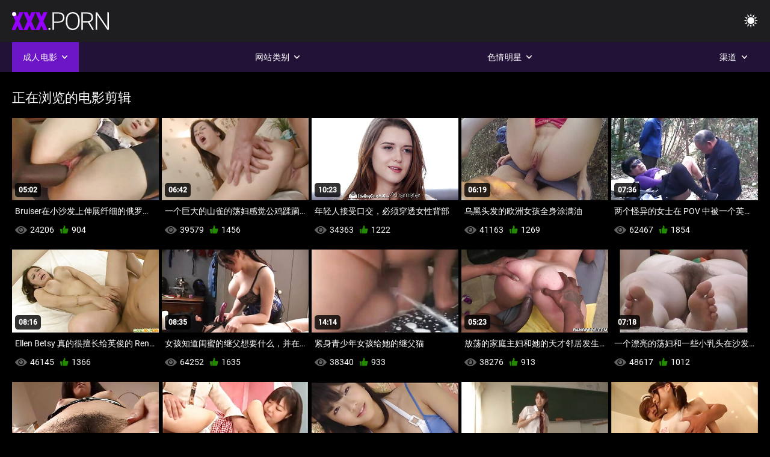

--- FILE ---
content_type: text/html; charset=UTF-8
request_url: https://zh.kostenlosereifefrauen.com/
body_size: 13614
content:
<!DOCTYPE html><html lang="zh"><head>


<title>✪免费成人xxx电影最好的色情火辣性感  </title>
<meta http-equiv="Content-Type" content="text/html; charset=utf-8">
<meta name="description" content="免费高清色情视频-妇女色情！ 最好的色情视频在网络上，新的色情电影添加到我们的网站每天。 ">
<meta name="keywords" content="色情明星,高清色情,高清视频,口交,铁杆,现实,角色扮演,青少年18+,屁股,猫,战利品,大公鸡,手淫,从后面,狗爬式,传教士,反向女牛仔,剃光猫,特写,微小的,小奶,面部,,大家伙,面部暨镜头,床卧室,继妹,黑头发,黑发,金发,猫玩弄,睡觉,修剪猫,三人行,3some,Karly贝克 ">
<meta name="viewport" content="width=device-width, initial-scale=1">
<base target="_blank">

<link rel="icon" type="image/x-icon" href="/favicons/favicon.ico">
<link rel="apple-touch-icon" sizes="32x32" href="/favicons/touch-icon-iphone.png">
<link rel="apple-touch-icon" sizes="76x76" href="/favicons/touch-icon-ipad.png">
<link rel="apple-touch-icon" sizes="120x120" href="/favicons/touch-icon-iphone-retina.png">
<link rel="apple-touch-icon" sizes="152x152" href="/favicons/touch-icon-ipad-retina.png">

<link href="/css/all5.css" rel="stylesheet" type="text/css">
<link href="/css/slick.css" rel="stylesheet" type="text/css">
<link href="/css/select2.css" rel="stylesheet" type="text/css">
<link href="https://zh.kostenlosereifefrauen.com/" rel="canonical">
</head>
<body class="1 box_middle no-touch">

<div class="wrapper">
<header class="pignr">
<div class="container">
<div class="holder">
<div class="column second">
<button type="button" class="hamburger" title="menu">
<span></span>
</button>
<div class="logo">
<a href="/" class="pignr">
<img src="/files/logo.png" width="161" height="30" title="妇女色情 ">
</a>
</div>
</div>

<div class="column second">
<button type="button" class="change_theme js-night-mode" title="menu">
<i class="icon-shine"></i>
</button>


<button type="button" class="mask_search" title="menu">
<i class="icon-search"></i>
</button>
</div>
</div>
<div class="navigation">
<nav>
<div class="item active">
<a href="#" class="onClick pignr videos">
<span>成人电影 </span>
<i class="icon-arrow-down"></i>
</a>
<div class="dropped_sm">
<a href="/top.html" class="pignr item_sort">
<i class="icon-like"></i>
<span>最高评分 </span>
</a>
<a href="/newporn.html" class="pignr item_sort">
<i class="icon-new"></i>
<span>最新消息 </span>
</a>
<a href="/popular.html" class="pignr item_sort">
<i class="icon-view"></i>
<span>最多人浏览 </span>
</a>

</div>
</div>
<div class="item item_second">
<a href="#" class="pignr onClick categories">
<span>网站类别 </span>
<i class="icon-arrow-down"></i>
</a>
<div class="dropped_lg">
<div class="container" id="list_categories_categories_top_menu">
<div class="columns">

<div class="categories_list" id="list_categories_categories_top_menu_items">




<div class="categories_item">
<a href="/category/blowjob/">口交</a>
</div>			
				<div class="categories_item">
<a href="/category/brunette/">浅黑色</a>
</div>			
				<div class="categories_item">
<a href="/category/facial/">面部护理</a>
</div>			
				<div class="categories_item">
<a href="/category/cumshot/">射液</a>
</div>			
				<div class="categories_item">
<a href="/category/handjob/">打手枪</a>
</div>			
				<div class="categories_item">
<a href="/category/hardcore/">铁杆</a>
</div>			
				<div class="categories_item">
<a href="/category/teen/">少年</a>
</div>			
				<div class="categories_item">
<a href="/category/big+ass/">大屁股</a>
</div>			
				<div class="categories_item">
<a href="/category/amateur/">业余选手</a>
</div>			
				<div class="categories_item">
<a href="/category/blonde/">金发女郎</a>
</div>			
				<div class="categories_item">
<a href="/category/small+tits/">小奶子</a>
</div>			
				<div class="categories_item">
<a href="/category/pornstar/">色情明星</a>
</div>			
				<div class="categories_item">
<a href="/category/latina/">拉丁裔</a>
</div>			
				<div class="categories_item">
<a href="/category/big+tits/">大奶</a>
</div>			
				<div class="categories_item">
<a href="/category/doggystyle/">教条主义</a>
</div>			
				<div class="categories_item">
<a href="/category/threesome/">三人行</a>
</div>			
				<div class="categories_item">
<a href="/category/milf/">摩洛伊斯兰解放阵线</a>
</div>			
				<div class="categories_item">
<a href="/category/interracial/">种族间的</a>
</div>			
				<div class="categories_item">
<a href="/category/lesbian/">女同性恋</a>
</div>			
				<div class="categories_item">
<a href="/category/outdoor/">户外活动</a>
</div>			
				

<div class="categories_item">
<a href="/categories.html" class="more">查看所有列表 </a>
</div>
</div>
</div>
</div>
</div>
</div>

<div class="item item_second">
<a href="/category/hd/" class="pignr onClick pornstars">
<span>色情明星 </span>
<i class="icon-arrow-down"></i>
</a>

</div>
<div class="item item_second">
<a href="#" class="pignr onClick channels">
<span>渠道 </span>
<i class="icon-arrow-down"></i>
</a>
<div class="dropped_lg">
<div class="container" id="list_dvds_menu_top_channels">
<div class="columns">

<div class="categories_list" id="list_dvds_menu_top_channels_items">


<div class="categories_item">
<a class="pignr" href="https://zh.filmpornofilm.com/">成熟的老性s</a>
</div>		

<div class="categories_item">
<a class="pignr" href="https://zh.hausfrauenreife.com/">成熟的性爱s</a>
</div>		

<div class="categories_item">
<a class="pignr" href="https://en.pornofilmi.org/">asian xxxs</a>
</div>		

<div class="categories_item">
<a class="pignr" href="https://zh.reifefraukostenlos.com/">老年色情 s</a>
</div>		

<div class="categories_item">
<a class="pignr" href="https://zh.mamiporno.net/">业余色情s</a>
</div>		

<div class="categories_item">
<a class="pignr" href="https://zh.videoamatorialigratuiti.com/">成熟的色情片 s</a>
</div>		

<div class="categories_item">
<a class="pignr" href="https://zh.videovecchietroie.com/">免费色情影片 s</a>
</div>		

<div class="categories_item">
<a class="pignr" href="https://zh.videocasalinghigratis.com/">XXX视频 s</a>
</div>		

<div class="categories_item">
<a class="pignr" href="https://zh.reifehausfrauen.net/">家庭色情 s</a>
</div>		

<div class="categories_item">
<a class="pignr" href="http://zh.pornomatorke.net/">成熟的色情片段s</a>
</div>		




<div class="categories_item">
<a href="/tags.html" class="pignr more">查看所有列表 </a>
</div>
</div>
</div>
</div>
</div>
</div>







</nav>
</div>
 </div></header>

<main>
<section class="columns_thumbs">
<div class="container">
<div class="container">
<div class="headline">
<h1 class="title">正在浏览的电影剪辑 </h1>
 </div><div class="thumbs" id="list_videos_videos_watched_right_now_items">


<div class="item thumb">
<a href="https://zh.kostenlosereifefrauen.com/link.php" title="Bruiser在小沙发上伸展纤细的俄罗斯GF" class="th">
<span class="wrap_image th">
<img src="https://zh.kostenlosereifefrauen.com/media/thumbs/0/v00390.jpg?1642467671" alt="Bruiser在小沙发上伸展纤细的俄罗斯GF" width="400" height="225" style="display: block;">
<span class="time">05:02</span>

</span>
<span class="tools_thumbs">
<span class="title">
Bruiser在小沙发上伸展纤细的俄罗斯GF
</span>
</span>
</a>
<span class="columns">
<span class="col">
<span class="view">
<i class="icon-view"></i>
<span style="color:#FFF;">24206</span>
</span>
<span class="like_view">
<i class="icon-like"></i>
<span style="color:#FFF;">904</span>
</span>
</span>
<span class="col second">
</span>
</span>
</div><div class="item thumb">
<a href="/video/3704/%E4%B8%80%E4%B8%AA%E5%B7%A8%E5%A4%A7%E7%9A%84%E5%B1%B1%E9%9B%80%E7%9A%84%E8%8D%A1%E5%A6%87%E6%84%9F%E8%A7%89%E5%85%AC%E9%B8%A1%E8%B9%82%E8%BA%8F%E5%A5%B9%E7%9A%84%E6%B9%BF%E6%B4%9E/" title="一个巨大的山雀的荡妇感觉公鸡蹂躏她的湿洞" class="th">
<span class="wrap_image th">
<img src="https://zh.kostenlosereifefrauen.com/media/thumbs/4/v03704.jpg?1641612151" alt="一个巨大的山雀的荡妇感觉公鸡蹂躏她的湿洞" width="400" height="225" style="display: block;">
<span class="time">06:42</span>

</span>
<span class="tools_thumbs">
<span class="title">
一个巨大的山雀的荡妇感觉公鸡蹂躏她的湿洞
</span>
</span>
</a>
<span class="columns">
<span class="col">
<span class="view">
<i class="icon-view"></i>
<span style="color:#FFF;">39579</span>
</span>
<span class="like_view">
<i class="icon-like"></i>
<span style="color:#FFF;">1456</span>
</span>
</span>
<span class="col second">
</span>
</span>
</div><div class="item thumb">
<a href="/video/3678/%E5%B9%B4%E8%BD%BB%E4%BA%BA%E6%8E%A5%E5%8F%97%E5%8F%A3%E4%BA%A4-%E5%BF%85%E9%A1%BB%E7%A9%BF%E9%80%8F%E5%A5%B3%E6%80%A7%E8%83%8C%E9%83%A8/" title="年轻人接受口交，必须穿透女性背部" class="th">
<span class="wrap_image th">
<img src="https://zh.kostenlosereifefrauen.com/media/thumbs/8/v03678.jpg?1643601966" alt="年轻人接受口交，必须穿透女性背部" width="400" height="225" style="display: block;">
<span class="time">10:23</span>

</span>
<span class="tools_thumbs">
<span class="title">
年轻人接受口交，必须穿透女性背部
</span>
</span>
</a>
<span class="columns">
<span class="col">
<span class="view">
<i class="icon-view"></i>
<span style="color:#FFF;">34363</span>
</span>
<span class="like_view">
<i class="icon-like"></i>
<span style="color:#FFF;">1222</span>
</span>
</span>
<span class="col second">
</span>
</span>
</div><div class="item thumb">
<a href="/video/3001/%E4%B9%8C%E9%BB%91%E5%A4%B4%E5%8F%91%E7%9A%84%E6%AC%A7%E6%B4%B2%E5%A5%B3%E5%AD%A9%E5%85%A8%E8%BA%AB%E6%B6%82%E6%BB%A1%E6%B2%B9/" title="乌黑头发的欧洲女孩全身涂满油" class="th">
<span class="wrap_image th">
<img src="https://zh.kostenlosereifefrauen.com/media/thumbs/1/v03001.jpg?1644803919" alt="乌黑头发的欧洲女孩全身涂满油" width="400" height="225" style="display: block;">
<span class="time">06:19</span>

</span>
<span class="tools_thumbs">
<span class="title">
乌黑头发的欧洲女孩全身涂满油
</span>
</span>
</a>
<span class="columns">
<span class="col">
<span class="view">
<i class="icon-view"></i>
<span style="color:#FFF;">41163</span>
</span>
<span class="like_view">
<i class="icon-like"></i>
<span style="color:#FFF;">1269</span>
</span>
</span>
<span class="col second">
</span>
</span>
</div>
<div class="item thumb">
<a href="https://zh.kostenlosereifefrauen.com/link.php" title="两个怪异的女士在 POV 中被一个英俊的色情螺柱撞到" class="th">
<span class="wrap_image th">
<img src="https://zh.kostenlosereifefrauen.com/media/thumbs/2/v08232.jpg?1643684572" alt="两个怪异的女士在 POV 中被一个英俊的色情螺柱撞到" width="400" height="225" style="display: block;">
<span class="time">07:36</span>

</span>
<span class="tools_thumbs">
<span class="title">
两个怪异的女士在 POV 中被一个英俊的色情螺柱撞到
</span>
</span>
</a>
<span class="columns">
<span class="col">
<span class="view">
<i class="icon-view"></i>
<span style="color:#FFF;">62467</span>
</span>
<span class="like_view">
<i class="icon-like"></i>
<span style="color:#FFF;">1854</span>
</span>
</span>
<span class="col second">
</span>
</span>
</div>
<div class="item thumb">
<a href="/video/5044/ellen-betsy-%E7%9C%9F%E7%9A%84%E5%BE%88%E6%93%85%E9%95%BF%E7%BB%99%E8%8B%B1%E4%BF%8A%E7%9A%84-renato-%E5%81%9A%E8%84%9A%E4%BA%A4/" title="Ellen Betsy 真的很擅长给英俊的 Renato 做脚交" class="th">
<span class="wrap_image th">
<img src="https://zh.kostenlosereifefrauen.com/media/thumbs/4/v05044.jpg?1643681358" alt="Ellen Betsy 真的很擅长给英俊的 Renato 做脚交" width="400" height="225" style="display: block;">
<span class="time">08:16</span>

</span>
<span class="tools_thumbs">
<span class="title">
Ellen Betsy 真的很擅长给英俊的 Renato 做脚交
</span>
</span>
</a>
<span class="columns">
<span class="col">
<span class="view">
<i class="icon-view"></i>
<span style="color:#FFF;">46145</span>
</span>
<span class="like_view">
<i class="icon-like"></i>
<span style="color:#FFF;">1366</span>
</span>
</span>
<span class="col second">
</span>
</span>
</div><div class="item thumb">
<a href="/video/7598/%E5%A5%B3%E5%AD%A9%E7%9F%A5%E9%81%93%E9%97%BA%E8%9C%9C%E7%9A%84%E7%BB%A7%E7%88%B6%E6%83%B3%E8%A6%81%E4%BB%80%E4%B9%88-%E5%B9%B6%E5%9C%A8%E5%8D%A7%E5%AE%A4%E9%87%8C%E5%81%9A%E5%88%B0%E4%BA%86/" title="女孩知道闺蜜的继父想要什么，并在卧室里做到了" class="th">
<span class="wrap_image th">
<img src="https://zh.kostenlosereifefrauen.com/media/thumbs/8/v07598.jpg?1640777849" alt="女孩知道闺蜜的继父想要什么，并在卧室里做到了" width="400" height="225" style="display: block;">
<span class="time">08:35</span>

</span>
<span class="tools_thumbs">
<span class="title">
女孩知道闺蜜的继父想要什么，并在卧室里做到了
</span>
</span>
</a>
<span class="columns">
<span class="col">
<span class="view">
<i class="icon-view"></i>
<span style="color:#FFF;">64252</span>
</span>
<span class="like_view">
<i class="icon-like"></i>
<span style="color:#FFF;">1635</span>
</span>
</span>
<span class="col second">
</span>
</span>
</div>
<div class="item thumb">
<a href="/video/8008/%E7%B4%A7%E8%BA%AB%E9%9D%92%E5%B0%91%E5%B9%B4%E5%A5%B3%E5%AD%A9%E7%BB%99%E5%A5%B9%E7%9A%84%E7%BB%A7%E7%88%B6%E7%8C%AB/" title="紧身青少年女孩给她的继父猫" class="th">
<span class="wrap_image th">
<img src="https://zh.kostenlosereifefrauen.com/media/thumbs/8/v08008.jpg?1641510598" alt="紧身青少年女孩给她的继父猫" width="400" height="225" style="display: block;">
<span class="time">14:14</span>

</span>
<span class="tools_thumbs">
<span class="title">
紧身青少年女孩给她的继父猫
</span>
</span>
</a>
<span class="columns">
<span class="col">
<span class="view">
<i class="icon-view"></i>
<span style="color:#FFF;">38340</span>
</span>
<span class="like_view">
<i class="icon-like"></i>
<span style="color:#FFF;">933</span>
</span>
</span>
<span class="col second">
</span>
</span>
</div>
<div class="item thumb">
<a href="https://zh.kostenlosereifefrauen.com/link.php" title="放荡的家庭主妇和她的天才邻居发生性关系" class="th">
<span class="wrap_image th">
<img src="https://zh.kostenlosereifefrauen.com/media/thumbs/3/v04643.jpg?1646025220" alt="放荡的家庭主妇和她的天才邻居发生性关系" width="400" height="225" style="display: block;">
<span class="time">05:23</span>

</span>
<span class="tools_thumbs">
<span class="title">
放荡的家庭主妇和她的天才邻居发生性关系
</span>
</span>
</a>
<span class="columns">
<span class="col">
<span class="view">
<i class="icon-view"></i>
<span style="color:#FFF;">38276</span>
</span>
<span class="like_view">
<i class="icon-like"></i>
<span style="color:#FFF;">913</span>
</span>
</span>
<span class="col second">
</span>
</span>
</div><div class="item thumb">
<a href="/video/5358/%E4%B8%80%E4%B8%AA%E6%BC%82%E4%BA%AE%E7%9A%84%E8%8D%A1%E5%A6%87%E5%92%8C%E4%B8%80%E4%BA%9B%E5%B0%8F%E4%B9%B3%E5%A4%B4%E5%9C%A8%E6%B2%99%E5%8F%91%E4%B8%8A%E6%80%A7%E4%BA%A4/" title="一个漂亮的荡妇和一些小乳头在沙发上性交" class="th">
<span class="wrap_image th">
<img src="https://zh.kostenlosereifefrauen.com/media/thumbs/8/v05358.jpg?1641432604" alt="一个漂亮的荡妇和一些小乳头在沙发上性交" width="400" height="225" style="display: block;">
<span class="time">07:18</span>

</span>
<span class="tools_thumbs">
<span class="title">
一个漂亮的荡妇和一些小乳头在沙发上性交
</span>
</span>
</a>
<span class="columns">
<span class="col">
<span class="view">
<i class="icon-view"></i>
<span style="color:#FFF;">48617</span>
</span>
<span class="like_view">
<i class="icon-like"></i>
<span style="color:#FFF;">1012</span>
</span>
</span>
<span class="col second">
</span>
</span>
</div>
<div class="item thumb">
<a href="/video/3289/%E4%BA%9A%E6%B4%B2%E5%A6%93%E5%A5%B3%E4%BC%9A%E4%B8%8D%E6%83%9C%E4%B8%80%E5%88%87%E4%BB%A3%E4%BB%B7%E6%BB%A1%E8%B6%B3%E5%A5%B9%E7%9A%84%E7%99%BD%E4%BA%BA%E9%A1%BE%E5%AE%A2/" title="亚洲妓女会不惜一切代价满足她的白人顾客" class="th">
<span class="wrap_image th">
<img src="https://zh.kostenlosereifefrauen.com/media/thumbs/9/v03289.jpg?1644207000" alt="亚洲妓女会不惜一切代价满足她的白人顾客" width="400" height="225" style="display: block;">
<span class="time">12:46</span>

</span>
<span class="tools_thumbs">
<span class="title">
亚洲妓女会不惜一切代价满足她的白人顾客
</span>
</span>
</a>
<span class="columns">
<span class="col">
<span class="view">
<i class="icon-view"></i>
<span style="color:#FFF;">51055</span>
</span>
<span class="like_view">
<i class="icon-like"></i>
<span style="color:#FFF;">998</span>
</span>
</span>
<span class="col second">
</span>
</span>
</div><div class="item thumb">
<a href="https://zh.kostenlosereifefrauen.com/link.php" title="金发女郎将她的阴户推向荣耀洞中的公鸡" class="th">
<span class="wrap_image th">
<img src="https://zh.kostenlosereifefrauen.com/media/thumbs/7/v05467.jpg?1642306030" alt="金发女郎将她的阴户推向荣耀洞中的公鸡" width="400" height="225" style="display: block;">
<span class="time">02:39</span>

</span>
<span class="tools_thumbs">
<span class="title">
金发女郎将她的阴户推向荣耀洞中的公鸡
</span>
</span>
</a>
<span class="columns">
<span class="col">
<span class="view">
<i class="icon-view"></i>
<span style="color:#FFF;">8577</span>
</span>
<span class="like_view">
<i class="icon-like"></i>
<span style="color:#FFF;">167</span>
</span>
</span>
<span class="col second">
</span>
</span>
</div>
<div class="item thumb">
<a href="/video/7171/%E6%97%A0%E8%BE%9C%E7%9A%84%E9%9D%92%E5%B0%91%E5%B9%B4%E4%B8%8E%E5%B0%8F%E5%B1%B1%E9%9B%80%E5%8B%92%E7%B4%A2%E8%BF%9B%E5%85%A5%E7%A6%81%E5%BF%8C%E6%80%A7%E8%A1%8C%E4%B8%BA/" title="无辜的青少年与小山雀勒索进入禁忌性行为" class="th">
<span class="wrap_image th">
<img src="https://zh.kostenlosereifefrauen.com/media/thumbs/1/v07171.jpg?1641365904" alt="无辜的青少年与小山雀勒索进入禁忌性行为" width="400" height="225" style="display: block;">
<span class="time">05:11</span>

</span>
<span class="tools_thumbs">
<span class="title">
无辜的青少年与小山雀勒索进入禁忌性行为
</span>
</span>
</a>
<span class="columns">
<span class="col">
<span class="view">
<i class="icon-view"></i>
<span style="color:#FFF;">3035</span>
</span>
<span class="like_view">
<i class="icon-like"></i>
<span style="color:#FFF;">59</span>
</span>
</span>
<span class="col second">
</span>
</span>
</div><div class="item thumb">
<a href="https://zh.kostenlosereifefrauen.com/link.php" title="紧屁股美女在上面，像荡妇一样骑着他的鸡巴" class="th">
<span class="wrap_image th">
<img src="https://zh.kostenlosereifefrauen.com/media/thumbs/2/v08462.jpg?1645595307" alt="紧屁股美女在上面，像荡妇一样骑着他的鸡巴" width="400" height="225" style="display: block;">
<span class="time">08:04</span>

</span>
<span class="tools_thumbs">
<span class="title">
紧屁股美女在上面，像荡妇一样骑着他的鸡巴
</span>
</span>
</a>
<span class="columns">
<span class="col">
<span class="view">
<i class="icon-view"></i>
<span style="color:#FFF;">17841</span>
</span>
<span class="like_view">
<i class="icon-like"></i>
<span style="color:#FFF;">346</span>
</span>
</span>
<span class="col second">
</span>
</span>
</div><div class="item thumb">
<a href="/video/3290/%E6%B8%B8%E5%AE%A2%E5%9C%A8%E5%A5%B9%E4%BF%AE%E5%89%AA%E8%BF%87%E7%9A%84%E5%A8%98%E4%BB%AC%E8%BA%AB%E4%B8%8A%E6%B8%97%E9%80%8F%E5%BC%82%E5%9B%BD%E6%83%85%E8%B0%83%E7%9A%84%E5%A6%93%E5%A5%B3%E5%92%8C%E5%B0%84%E7%B2%BE/" title="游客在她修剪过的娘们身上渗透异国情调的妓女和射精" class="th">
<span class="wrap_image th">
<img src="https://zh.kostenlosereifefrauen.com/media/thumbs/0/v03290.jpg?1643594815" alt="游客在她修剪过的娘们身上渗透异国情调的妓女和射精" width="400" height="225" style="display: block;">
<span class="time">08:04</span>

</span>
<span class="tools_thumbs">
<span class="title">
游客在她修剪过的娘们身上渗透异国情调的妓女和射精
</span>
</span>
</a>
<span class="columns">
<span class="col">
<span class="view">
<i class="icon-view"></i>
<span style="color:#FFF;">32620</span>
</span>
<span class="like_view">
<i class="icon-like"></i>
<span style="color:#FFF;">632</span>
</span>
</span>
<span class="col second">
</span>
</span>
</div><div class="item thumb">
<a href="https://zh.kostenlosereifefrauen.com/link.php" title="有棕褐色线条的迷人小妞能够自己达到性高潮" class="th">
<span class="wrap_image th">
<img src="https://zh.kostenlosereifefrauen.com/media/thumbs/7/v09627.jpg?1641190472" alt="有棕褐色线条的迷人小妞能够自己达到性高潮" width="400" height="225" style="display: block;">
<span class="time">08:04</span>

</span>
<span class="tools_thumbs">
<span class="title">
有棕褐色线条的迷人小妞能够自己达到性高潮
</span>
</span>
</a>
<span class="columns">
<span class="col">
<span class="view">
<i class="icon-view"></i>
<span style="color:#FFF;">6004</span>
</span>
<span class="like_view">
<i class="icon-like"></i>
<span style="color:#FFF;">116</span>
</span>
</span>
<span class="col second">
</span>
</span>
</div><div class="item thumb">
<a href="https://zh.kostenlosereifefrauen.com/link.php" title="好男孩想给他的青少年女演员带来很多乐趣" class="th">
<span class="wrap_image th">
<img src="https://zh.kostenlosereifefrauen.com/media/thumbs/0/v04400.jpg?1641510559" alt="好男孩想给他的青少年女演员带来很多乐趣" width="400" height="225" style="display: block;">
<span class="time">08:16</span>

</span>
<span class="tools_thumbs">
<span class="title">
好男孩想给他的青少年女演员带来很多乐趣
</span>
</span>
</a>
<span class="columns">
<span class="col">
<span class="view">
<i class="icon-view"></i>
<span style="color:#FFF;">19093</span>
</span>
<span class="like_view">
<i class="icon-like"></i>
<span style="color:#FFF;">368</span>
</span>
</span>
<span class="col second">
</span>
</span>
</div><div class="item thumb">
<a href="https://zh.kostenlosereifefrauen.com/link.php" title="严格的家伙用他的硬肉棒惩罚拉丁继女" class="th">
<span class="wrap_image th">
<img src="https://zh.kostenlosereifefrauen.com/media/thumbs/6/v02766.jpg?1645596798" alt="严格的家伙用他的硬肉棒惩罚拉丁继女" width="400" height="225" style="display: block;">
<span class="time">05:00</span>

</span>
<span class="tools_thumbs">
<span class="title">
严格的家伙用他的硬肉棒惩罚拉丁继女
</span>
</span>
</a>
<span class="columns">
<span class="col">
<span class="view">
<i class="icon-view"></i>
<span style="color:#FFF;">27521</span>
</span>
<span class="like_view">
<i class="icon-like"></i>
<span style="color:#FFF;">527</span>
</span>
</span>
<span class="col second">
</span>
</span>
</div><div class="item thumb">
<a href="https://zh.kostenlosereifefrauen.com/link.php" title="淫荡的宝贝在办公室与她迷人的老板发生性关系" class="th">
<span class="wrap_image th">
<img src="https://zh.kostenlosereifefrauen.com/media/thumbs/9/v09769.jpg?1643862133" alt="淫荡的宝贝在办公室与她迷人的老板发生性关系" width="400" height="225" style="display: block;">
<span class="time">02:53</span>

</span>
<span class="tools_thumbs">
<span class="title">
淫荡的宝贝在办公室与她迷人的老板发生性关系
</span>
</span>
</a>
<span class="columns">
<span class="col">
<span class="view">
<i class="icon-view"></i>
<span style="color:#FFF;">2525</span>
</span>
<span class="like_view">
<i class="icon-like"></i>
<span style="color:#FFF;">48</span>
</span>
</span>
<span class="col second">
</span>
</span>
</div><div class="item thumb">
<a href="https://zh.kostenlosereifefrauen.com/link.php" title="拉丁女孩和朋友在新年被继父性交" class="th">
<span class="wrap_image th">
<img src="https://zh.kostenlosereifefrauen.com/media/thumbs/0/v07600.jpg?1642226274" alt="拉丁女孩和朋友在新年被继父性交" width="400" height="225" style="display: block;">
<span class="time">10:31</span>

</span>
<span class="tools_thumbs">
<span class="title">
拉丁女孩和朋友在新年被继父性交
</span>
</span>
</a>
<span class="columns">
<span class="col">
<span class="view">
<i class="icon-view"></i>
<span style="color:#FFF;">6041</span>
</span>
<span class="like_view">
<i class="icon-like"></i>
<span style="color:#FFF;">114</span>
</span>
</span>
<span class="col second">
</span>
</span>
</div>
</div>
</div>
 
</div>
</section>
<section>
<div class="container">
<div class="headline">
<h2 class="title">最近的趋势 </h2>
</div>
<div class="tags_list">

</div>
</div>
</section>
<section class="columns_thumbs">
<div class="container" id="list_videos_most_recent_videos">
<div class="container">
<div class="headline">
<h2 class="title">他妈的视频 </h2>
 </div></div><div class="thumbs" id="list_videos_most_recent_videos_items">
<div class="item thumb">
<a href="/video/8394/%E6%83%8A%E4%BA%BA%E7%9A%84%E5%8F%AF%E5%8F%AF%E5%BE%B7%E9%A9%AC%E5%B0%94%E5%9C%A8%E6%B4%97%E8%A1%A3%E6%88%BF%E4%B8%8E%E7%94%B7%E4%BA%BA%E5%8F%91%E7%94%9F%E6%80%A7%E5%85%B3%E7%B3%BB/" title="惊人的可可德马尔在洗衣房与男人发生性关系" class="th">
<span class="wrap_image th">
<img src="https://zh.kostenlosereifefrauen.com/media/thumbs/4/v08394.jpg?1640675915" alt="惊人的可可德马尔在洗衣房与男人发生性关系" width="400" height="225" style="display: block;">
<span class="time">06:51</span>

</span>
<span class="tools_thumbs">
<span class="title">
惊人的可可德马尔在洗衣房与男人发生性关系
</span>
</span>
</a>
<span class="columns">
<span class="col">
<span class="view">
<i class="icon-view"></i>
<span style="color:#FFF;">1166</span>
</span>
<span class="like_view">
<i class="icon-like"></i>
<span style="color:#FFF;">22</span>
</span>
</span>
<span class="col second">
</span>
</span>
</div><div class="item thumb">
<a href="/video/8364/%E5%B8%83%E9%B2%81%E5%86%85%E7%89%B9%E8%AE%A9%E5%A5%B9%E6%80%A7%E6%84%9F%E7%9A%84%E5%B1%81%E8%82%A1%E5%8F%97%E5%88%B0%E4%B8%80%E4%B8%AA%E5%A4%A7%E7%A1%AC%E9%B8%A1%E5%B7%B4%E7%9A%84%E6%83%A9%E7%BD%9A/" title="布鲁内特让她性感的屁股受到一个大硬鸡巴的惩罚" class="th">
<span class="wrap_image th">
<img src="https://zh.kostenlosereifefrauen.com/media/thumbs/4/v08364.jpg?1641534513" alt="布鲁内特让她性感的屁股受到一个大硬鸡巴的惩罚" width="400" height="225" style="display: block;">
<span class="time">01:20</span>

</span>
<span class="tools_thumbs">
<span class="title">
布鲁内特让她性感的屁股受到一个大硬鸡巴的惩罚
</span>
</span>
</a>
<span class="columns">
<span class="col">
<span class="view">
<i class="icon-view"></i>
<span style="color:#FFF;">2022</span>
</span>
<span class="like_view">
<i class="icon-like"></i>
<span style="color:#FFF;">38</span>
</span>
</span>
<span class="col second">
</span>
</span>
</div><div class="item thumb">
<a href="/video/8397/%E5%A5%B3%E5%A3%AB%E4%B8%8D%E4%BC%9A%E5%BF%98%E8%AE%B0%E5%A5%B9%E4%B8%8E%E6%9C%80%E5%A5%BD%E7%9A%84%E6%B7%B7%E8%9B%8B%E7%9A%84%E6%83%8A%E4%BA%BA%E7%BB%8F%E5%8E%86/" title="女士不会忘记她与最好的混蛋的惊人经历" class="th">
<span class="wrap_image th">
<img src="https://zh.kostenlosereifefrauen.com/media/thumbs/7/v08397.jpg?1640810266" alt="女士不会忘记她与最好的混蛋的惊人经历" width="400" height="225" style="display: block;">
<span class="time">03:57</span>

</span>
<span class="tools_thumbs">
<span class="title">
女士不会忘记她与最好的混蛋的惊人经历
</span>
</span>
</a>
<span class="columns">
<span class="col">
<span class="view">
<i class="icon-view"></i>
<span style="color:#FFF;">2022</span>
</span>
<span class="like_view">
<i class="icon-like"></i>
<span style="color:#FFF;">38</span>
</span>
</span>
<span class="col second">
</span>
</span>
</div><div class="item thumb">
<a href="/video/8066/%E4%B8%80%E4%B8%AA%E5%B8%A6%E7%9D%80%E6%80%A7%E6%84%9F%E5%BE%AE%E7%AC%91%E7%9A%84%E7%BA%A2%E5%8F%91%E5%A5%B3%E9%83%8E%E4%BB%8A%E5%A4%A9%E6%AD%A3%E5%9C%A8%E5%8F%A3%E4%BA%A4/" title="一个带着性感微笑的红发女郎今天正在口交" class="th">
<span class="wrap_image th">
<img src="https://zh.kostenlosereifefrauen.com/media/thumbs/6/v08066.jpg?1644631569" alt="一个带着性感微笑的红发女郎今天正在口交" width="400" height="225" style="display: block;">
<span class="time">04:08</span>

</span>
<span class="tools_thumbs">
<span class="title">
一个带着性感微笑的红发女郎今天正在口交
</span>
</span>
</a>
<span class="columns">
<span class="col">
<span class="view">
<i class="icon-view"></i>
<span style="color:#FFF;">2293</span>
</span>
<span class="like_view">
<i class="icon-like"></i>
<span style="color:#FFF;">43</span>
</span>
</span>
<span class="col second">
</span>
</span>
</div><div class="item thumb">
<a href="/video/4000/%E5%A5%B9%E6%B4%BB%E6%B3%BC%E7%9A%84%E9%9D%92%E5%B0%91%E5%B9%B4%E4%B9%B3%E6%88%BF%E5%92%8C%E7%B4%A7%E8%BA%AB%E7%9A%84%E8%BA%AB%E4%BD%93%E8%AE%A9%E4%BB%96%E5%85%85%E6%BB%A1%E6%AC%B2%E6%9C%9B/" title="她活泼的青少年乳房和紧身的身体让他充满欲望" class="th">
<span class="wrap_image th">
<img src="https://zh.kostenlosereifefrauen.com/media/thumbs/0/v04000.jpg?1641971660" alt="她活泼的青少年乳房和紧身的身体让他充满欲望" width="400" height="225" style="display: block;">
<span class="time">15:19</span>

</span>
<span class="tools_thumbs">
<span class="title">
她活泼的青少年乳房和紧身的身体让他充满欲望
</span>
</span>
</a>
<span class="columns">
<span class="col">
<span class="view">
<i class="icon-view"></i>
<span style="color:#FFF;">2293</span>
</span>
<span class="like_view">
<i class="icon-like"></i>
<span style="color:#FFF;">43</span>
</span>
</span>
<span class="col second">
</span>
</span>
</div><div class="item thumb">
<a href="/video/4011/%E7%BA%B9%E8%BA%AB%E7%9A%84%E9%87%91%E5%8F%91%E5%A5%B3%E9%83%8E%E8%A2%AB%E5%A5%B9%E7%9A%84%E7%94%B7%E6%9C%8B%E5%8F%8B%E5%BE%88%E5%A5%BD%E5%9C%B0%E6%AE%B4%E6%89%93/" title="纹身的金发女郎被她的男朋友很好地殴打" class="th">
<span class="wrap_image th">
<img src="https://zh.kostenlosereifefrauen.com/media/thumbs/1/v04011.jpg?1643865929" alt="纹身的金发女郎被她的男朋友很好地殴打" width="400" height="225" style="display: block;">
<span class="time">06:51</span>

</span>
<span class="tools_thumbs">
<span class="title">
纹身的金发女郎被她的男朋友很好地殴打
</span>
</span>
</a>
<span class="columns">
<span class="col">
<span class="view">
<i class="icon-view"></i>
<span style="color:#FFF;">2400</span>
</span>
<span class="like_view">
<i class="icon-like"></i>
<span style="color:#FFF;">45</span>
</span>
</span>
<span class="col second">
</span>
</span>
</div><div class="item thumb">
<a href="/video/4039/%E4%B8%80%E4%B8%AA%E9%87%91%E5%8F%91%E5%A5%B3%E9%83%8E%E7%BB%95%E7%9D%80%E4%B8%80%E6%A0%B9%E6%9D%86%E5%AD%90%E8%B7%B3%E8%88%9E-%E7%84%B6%E5%90%8E%E5%A5%B9%E5%B0%B1%E8%A2%AB%E6%B7%B1%E6%B7%B1%E5%9C%B0%E6%93%8D%E4%BA%86/" title="一个金发女郎绕着一根杆子跳舞，然后她就被深深地操了" class="th">
<span class="wrap_image th">
<img src="https://zh.kostenlosereifefrauen.com/media/thumbs/9/v04039.jpg?1642034525" alt="一个金发女郎绕着一根杆子跳舞，然后她就被深深地操了" width="400" height="225" style="display: block;">
<span class="time">07:05</span>

</span>
<span class="tools_thumbs">
<span class="title">
一个金发女郎绕着一根杆子跳舞，然后她就被深深地操了
</span>
</span>
</a>
<span class="columns">
<span class="col">
<span class="view">
<i class="icon-view"></i>
<span style="color:#FFF;">2400</span>
</span>
<span class="like_view">
<i class="icon-like"></i>
<span style="color:#FFF;">45</span>
</span>
</span>
<span class="col second">
</span>
</span>
</div><div class="item thumb">
<a href="/video/7298/%E6%80%A7%E6%84%9F%E7%9A%84%E6%AC%A7%E6%B4%B2%E5%A5%B3%E5%AD%A9%E4%B8%8E%E5%B7%A8%E5%A4%A7%E7%9A%84%E5%B1%B1%E9%9B%80%E5%90%8C%E6%84%8F%E4%B8%80%E4%B8%AA%E7%83%AD%E9%97%A8%E7%9A%84%E5%85%AC%E5%85%B1%E4%BB%96%E5%A6%88%E7%9A%84/" title="性感的欧洲女孩与巨大的山雀同意一个热门的公共他妈的" class="th">
<span class="wrap_image th">
<img src="https://zh.kostenlosereifefrauen.com/media/thumbs/8/v07298.jpg?1641436414" alt="性感的欧洲女孩与巨大的山雀同意一个热门的公共他妈的" width="400" height="225" style="display: block;">
<span class="time">00:09</span>

</span>
<span class="tools_thumbs">
<span class="title">
性感的欧洲女孩与巨大的山雀同意一个热门的公共他妈的
</span>
</span>
</a>
<span class="columns">
<span class="col">
<span class="view">
<i class="icon-view"></i>
<span style="color:#FFF;">2400</span>
</span>
<span class="like_view">
<i class="icon-like"></i>
<span style="color:#FFF;">45</span>
</span>
</span>
<span class="col second">
</span>
</span>
</div><div class="item thumb">
<a href="/video/7550/%E6%8C%89%E6%91%A9%E5%92%8C%E4%B8%8E%E7%94%B7%E6%9C%8B%E5%8F%8B%E7%9A%84%E6%80%A7%E6%84%9F%E6%80%A7%E7%88%B1%E8%AE%A9-ember-snow-%E7%9A%84%E5%A4%9C%E6%99%9A/" title="按摩和与男朋友的性感性爱让 Ember Snow 的夜晚" class="th">
<span class="wrap_image th">
<img src="https://zh.kostenlosereifefrauen.com/media/thumbs/0/v07550.jpg?1641546985" alt="按摩和与男朋友的性感性爱让 Ember Snow 的夜晚" width="400" height="225" style="display: block;">
<span class="time">02:45</span>

</span>
<span class="tools_thumbs">
<span class="title">
按摩和与男朋友的性感性爱让 Ember Snow 的夜晚
</span>
</span>
</a>
<span class="columns">
<span class="col">
<span class="view">
<i class="icon-view"></i>
<span style="color:#FFF;">2400</span>
</span>
<span class="like_view">
<i class="icon-like"></i>
<span style="color:#FFF;">45</span>
</span>
</span>
<span class="col second">
</span>
</span>
</div><div class="item thumb">
<a href="/video/9997/%E5%BD%93%E5%A5%B9%E8%A2%AB%E8%88%94%E6%97%B6-%E4%B8%80%E4%B8%AA%E5%A5%B3%E5%AD%A9%E7%9A%84%E7%9C%BC%E7%9D%9B%E9%87%8C%E6%9C%89%E4%B8%80%E7%A7%8D%E6%80%A7%E6%84%9F%E7%9A%84%E7%A5%9E%E6%83%85/" title="当她被舔时，一个女孩的眼睛里有一种性感的神情" class="th">
<span class="wrap_image th">
<img src="https://zh.kostenlosereifefrauen.com/media/thumbs/7/v09997.jpg?1640968995" alt="当她被舔时，一个女孩的眼睛里有一种性感的神情" width="400" height="225" style="display: block;">
<span class="time">11:15</span>

</span>
<span class="tools_thumbs">
<span class="title">
当她被舔时，一个女孩的眼睛里有一种性感的神情
</span>
</span>
</a>
<span class="columns">
<span class="col">
<span class="view">
<i class="icon-view"></i>
<span style="color:#FFF;">2779</span>
</span>
<span class="like_view">
<i class="icon-like"></i>
<span style="color:#FFF;">52</span>
</span>
</span>
<span class="col second">
</span>
</span>
</div><div class="item thumb">
<a href="/video/7363/%E6%BC%82%E4%BA%AE%E7%9A%84%E5%A8%83%E5%A8%83%E8%84%B8%E5%92%8C%E5%A5%B9%E6%B8%A9%E6%9F%94%E7%9A%84%E9%AA%91%E5%A3%AB%E5%9C%A8%E5%BA%8A%E4%B8%8A%E4%BA%A4%E9%85%8D/" title="漂亮的娃娃脸和她温柔的骑士在床上交配" class="th">
<span class="wrap_image th">
<img src="https://zh.kostenlosereifefrauen.com/media/thumbs/3/v07363.jpg?1642831149" alt="漂亮的娃娃脸和她温柔的骑士在床上交配" width="400" height="225" style="display: block;">
<span class="time">06:34</span>

</span>
<span class="tools_thumbs">
<span class="title">
漂亮的娃娃脸和她温柔的骑士在床上交配
</span>
</span>
</a>
<span class="columns">
<span class="col">
<span class="view">
<i class="icon-view"></i>
<span style="color:#FFF;">2781</span>
</span>
<span class="like_view">
<i class="icon-like"></i>
<span style="color:#FFF;">52</span>
</span>
</span>
<span class="col second">
</span>
</span>
</div><div class="item thumb">
<a href="/video/585/%E4%B8%80%E4%B8%AA%E9%9D%92%E5%B0%91%E5%B9%B4%E6%AD%A3%E5%9C%A8%E6%B2%99%E5%8F%91%E4%B8%8A%E8%A2%AB%E4%B8%80%E4%B8%AA%E7%A9%BF%E7%9D%80%E7%86%8A%E7%8C%AB%E5%A5%97%E8%A3%85%E7%9A%84%E5%AE%B6%E4%BC%99%E7%A9%BF%E9%80%8F/" title="一个青少年正在沙发上被一个穿着熊猫套装的家伙穿透" class="th">
<span class="wrap_image th">
<img src="https://zh.kostenlosereifefrauen.com/media/thumbs/5/v00585.jpg?1646198852" alt="一个青少年正在沙发上被一个穿着熊猫套装的家伙穿透" width="400" height="225" style="display: block;">
<span class="time">04:36</span>

</span>
<span class="tools_thumbs">
<span class="title">
一个青少年正在沙发上被一个穿着熊猫套装的家伙穿透
</span>
</span>
</a>
<span class="columns">
<span class="col">
<span class="view">
<i class="icon-view"></i>
<span style="color:#FFF;">2781</span>
</span>
<span class="like_view">
<i class="icon-like"></i>
<span style="color:#FFF;">52</span>
</span>
</span>
<span class="col second">
</span>
</span>
</div><div class="item thumb">
<a href="/video/3697/%E8%8B%97%E6%9D%A1%E7%9A%84%E8%BE%A3%E5%A6%B9%E7%94%A8%E8%8B%B1%E4%BF%8A%E7%9A%84%E6%A9%A1%E8%83%B6%E6%AC%BA%E9%AA%97%E7%94%B7%E6%9C%8B%E5%8F%8B/" title="苗条的辣妹用英俊的橡胶欺骗男朋友" class="th">
<span class="wrap_image th">
<img src="https://zh.kostenlosereifefrauen.com/media/thumbs/7/v03697.jpg?1641518984" alt="苗条的辣妹用英俊的橡胶欺骗男朋友" width="400" height="225" style="display: block;">
<span class="time">06:16</span>

</span>
<span class="tools_thumbs">
<span class="title">
苗条的辣妹用英俊的橡胶欺骗男朋友
</span>
</span>
</a>
<span class="columns">
<span class="col">
<span class="view">
<i class="icon-view"></i>
<span style="color:#FFF;">2781</span>
</span>
<span class="like_view">
<i class="icon-like"></i>
<span style="color:#FFF;">52</span>
</span>
</span>
<span class="col second">
</span>
</span>
</div><div class="item thumb">
<a href="/video/5344/%E6%9C%A8%E5%9C%B0%E6%9D%BF%E4%B8%8A%E6%9C%89%E4%B8%AA%E6%9E%B6%E5%AD%90%E4%B8%8D%E9%94%99%E7%9A%84%E5%A5%B3%E5%AD%A9-%E6%93%8D/" title="木地板上有个架子不错的女孩，操" class="th">
<span class="wrap_image th">
<img src="https://zh.kostenlosereifefrauen.com/media/thumbs/4/v05344.jpg?1641414968" alt="木地板上有个架子不错的女孩，操" width="400" height="225" style="display: block;">
<span class="time">07:32</span>

</span>
<span class="tools_thumbs">
<span class="title">
木地板上有个架子不错的女孩，操
</span>
</span>
</a>
<span class="columns">
<span class="col">
<span class="view">
<i class="icon-view"></i>
<span style="color:#FFF;">2889</span>
</span>
<span class="like_view">
<i class="icon-like"></i>
<span style="color:#FFF;">54</span>
</span>
</span>
<span class="col second">
</span>
</span>
</div><div class="item thumb">
<a href="/video/7681/%E5%BD%93%E5%A5%B9%E5%81%9A%E7%88%B1%E6%97%B6-%E4%B8%80%E4%B8%AA%E6%8B%A5%E6%9C%89%E5%A4%A7%E5%B1%B1%E9%9B%80%E7%9A%84%E6%BC%82%E4%BA%AE%E9%87%91%E5%8F%91%E5%A5%B3%E9%83%8E%E5%9C%A8%E4%B8%8A%E9%9D%A2/" title="当她做爱时，一个拥有大山雀的漂亮金发女郎在上面" class="th">
<span class="wrap_image th">
<img src="https://zh.kostenlosereifefrauen.com/media/thumbs/1/v07681.jpg?1641350807" alt="当她做爱时，一个拥有大山雀的漂亮金发女郎在上面" width="400" height="225" style="display: block;">
<span class="time">03:39</span>

</span>
<span class="tools_thumbs">
<span class="title">
当她做爱时，一个拥有大山雀的漂亮金发女郎在上面
</span>
</span>
</a>
<span class="columns">
<span class="col">
<span class="view">
<i class="icon-view"></i>
<span style="color:#FFF;">3424</span>
</span>
<span class="like_view">
<i class="icon-like"></i>
<span style="color:#FFF;">64</span>
</span>
</span>
<span class="col second">
</span>
</span>
</div><div class="item thumb">
<a href="/video/6585/pov-%E5%85%AC%E9%B8%A1%E4%B8%8E%E4%B8%80%E4%B8%AA%E6%AF%9B%E8%8C%B8%E8%8C%B8%E7%9A%84%E7%8C%AB%E4%BD%9C%E4%B8%BA%E4%B8%BB%E8%A6%81%E6%98%8E%E6%98%9F%E7%9A%84%E8%BE%A3%E5%A6%B9%E9%AA%91/" title="POV 公鸡与一个毛茸茸的猫作为主要明星的辣妹骑" class="th">
<span class="wrap_image th">
<img src="https://zh.kostenlosereifefrauen.com/media/thumbs/5/v06585.jpg?1642399115" alt="POV 公鸡与一个毛茸茸的猫作为主要明星的辣妹骑" width="400" height="225" style="display: block;">
<span class="time">03:01</span>

</span>
<span class="tools_thumbs">
<span class="title">
POV 公鸡与一个毛茸茸的猫作为主要明星的辣妹骑
</span>
</span>
</a>
<span class="columns">
<span class="col">
<span class="view">
<i class="icon-view"></i>
<span style="color:#FFF;">1980</span>
</span>
<span class="like_view">
<i class="icon-like"></i>
<span style="color:#FFF;">37</span>
</span>
</span>
<span class="col second">
</span>
</span>
</div><div class="item thumb">
<a href="/video/3247/%E4%B8%B0%E6%BB%A1%E7%9A%84%E6%9C%A8%E4%B9%83%E4%BC%8A%E5%90%91%E6%88%91%E4%BB%AC%E5%B1%95%E7%A4%BA%E4%BA%86%E5%A5%B9%E8%A2%AB%E9%A9%BC%E5%B3%B0%E6%97%B6%E7%9A%84%E8%83%B8%E9%83%A8%E8%B7%B3%E8%B7%83/" title="丰满的木乃伊向我们展示了她被驼峰时的胸部跳跃" class="th">
<span class="wrap_image th">
<img src="https://zh.kostenlosereifefrauen.com/media/thumbs/7/v03247.jpg?1640806859" alt="丰满的木乃伊向我们展示了她被驼峰时的胸部跳跃" width="400" height="225" style="display: block;">
<span class="time">02:16</span>

</span>
<span class="tools_thumbs">
<span class="title">
丰满的木乃伊向我们展示了她被驼峰时的胸部跳跃
</span>
</span>
</a>
<span class="columns">
<span class="col">
<span class="view">
<i class="icon-view"></i>
<span style="color:#FFF;">3106</span>
</span>
<span class="like_view">
<i class="icon-like"></i>
<span style="color:#FFF;">58</span>
</span>
</span>
<span class="col second">
</span>
</span>
</div><div class="item thumb">
<a href="/video/6677/%E4%B8%80%E4%B8%AA%E6%9C%89%E5%B0%8F%E5%B1%B1%E9%9B%80%E7%9A%84%E9%87%91%E5%8F%91%E5%A5%B3%E9%83%8E%E4%BB%8A%E5%A4%A9%E5%9C%A8%E5%BA%8A%E4%B8%8A%E8%A2%AB%E7%8B%A0%E7%8B%A0%E5%9C%B0%E6%93%8D/" title="一个有小山雀的金发女郎今天在床上被狠狠地操" class="th">
<span class="wrap_image th">
<img src="https://zh.kostenlosereifefrauen.com/media/thumbs/7/v06677.jpg?1641891211" alt="一个有小山雀的金发女郎今天在床上被狠狠地操" width="400" height="225" style="display: block;">
<span class="time">13:52</span>

</span>
<span class="tools_thumbs">
<span class="title">
一个有小山雀的金发女郎今天在床上被狠狠地操
</span>
</span>
</a>
<span class="columns">
<span class="col">
<span class="view">
<i class="icon-view"></i>
<span style="color:#FFF;">3214</span>
</span>
<span class="like_view">
<i class="icon-like"></i>
<span style="color:#FFF;">60</span>
</span>
</span>
<span class="col second">
</span>
</span>
</div><div class="item thumb">
<a href="/video/7462/%E4%B8%80%E4%B8%AA%E6%9C%89%E6%BC%82%E4%BA%AE%E9%98%B4%E6%88%B7%E7%9A%84%E5%B0%8F%E5%A6%9E%E8%A2%AB%E4%B8%80%E4%B8%AA%E6%9C%89%E5%A4%A7%E9%B8%A1%E5%B7%B4%E7%9A%84%E5%BC%BA%E5%A3%AE%E7%94%B7%E4%BA%BA%E6%80%A7%E4%BA%A4/" title="一个有漂亮阴户的小妞被一个有大鸡巴的强壮男人性交" class="th">
<span class="wrap_image th">
<img src="https://zh.kostenlosereifefrauen.com/media/thumbs/2/v07462.jpg?1641439959" alt="一个有漂亮阴户的小妞被一个有大鸡巴的强壮男人性交" width="400" height="225" style="display: block;">
<span class="time">06:00</span>

</span>
<span class="tools_thumbs">
<span class="title">
一个有漂亮阴户的小妞被一个有大鸡巴的强壮男人性交
</span>
</span>
</a>
<span class="columns">
<span class="col">
<span class="view">
<i class="icon-view"></i>
<span style="color:#FFF;">5789</span>
</span>
<span class="like_view">
<i class="icon-like"></i>
<span style="color:#FFF;">108</span>
</span>
</span>
<span class="col second">
</span>
</span>
</div><div class="item thumb">
<a href="/video/9180/%E5%B0%8F%E9%B8%A1%E9%9D%9E%E5%B8%B8%E5%90%AE%E5%90%B8%E5%85%AC%E9%B8%A1%E5%B9%B6%E4%B8%BA%E4%BB%96%E5%A6%88%E7%9A%84%E6%8F%90%E4%BE%9B%E9%98%B4%E6%88%B7/" title="小鸡非常吮吸公鸡并为他妈的提供阴户" class="th">
<span class="wrap_image th">
<img src="https://zh.kostenlosereifefrauen.com/media/thumbs/0/v09180.jpg?1643684558" alt="小鸡非常吮吸公鸡并为他妈的提供阴户" width="400" height="225" style="display: block;">
<span class="time">11:00</span>

</span>
<span class="tools_thumbs">
<span class="title">
小鸡非常吮吸公鸡并为他妈的提供阴户
</span>
</span>
</a>
<span class="columns">
<span class="col">
<span class="view">
<i class="icon-view"></i>
<span style="color:#FFF;">37790</span>
</span>
<span class="like_view">
<i class="icon-like"></i>
<span style="color:#FFF;">705</span>
</span>
</span>
<span class="col second">
</span>
</span>
</div>

</div>
</div>
 
<style>
a.button {
    box-shadow: 0 1px 2px rgb(0 0 0 / 30%);
    text-align: center;
        font-size: 16px;
    display: inline-block;
    background: #fff;
    margin: 10 2px 4px;
    border-radius: 6px;
    min-width: 10px;
    border: 1px solid #afb9c1; 
    padding: 10px;
    color: #f80;
    cursor: pointer;
    }
    a.button.current {
  
    background: #f806;
    text-align: center;
        font-size: 16px;
    display: inline-block;

    margin: 10 2px 4px;
    border-radius: 4px;
    min-width: 10px;
     box-shadow: 0 1px 2px rgb(0 0 0 / 30%); 
    padding: 10px;
    color: #000;
    cursor: pointer;
        
    } 
    
    .paginator {    width: 100%;
    overflow: hidden;
    text-align: center;
    font-size: 0;
    padding: 10px 0 0 0;  }
    
    .paginator a {   color: #000;
    text-decoration: none;}
    .paginator a:hover {   color: #fff; 
     background:#f80;
    }
   

		</style>	<div class="paginator"><a href='https://zh.kostenlosereifefrauen.com/?page=1' class='button current'>1</a> <a href='https://zh.kostenlosereifefrauen.com/?page=2' class='button'>2</a> <a href='https://zh.kostenlosereifefrauen.com/?page=3' class='button'>3</a> <a href='https://zh.kostenlosereifefrauen.com/?page=4' class='button'>4</a> <a href='https://zh.kostenlosereifefrauen.com/?page=5' class='button'>5</a> <a href='https://zh.kostenlosereifefrauen.com/?page=6' class='button'>6</a> <a href='https://zh.kostenlosereifefrauen.com/?page=7' class='button'>7</a> <a href='https://zh.kostenlosereifefrauen.com/?page=8' class='button'>8</a> <a href='https://zh.kostenlosereifefrauen.com/?page=9' class='button'>9</a> <a href='https://zh.kostenlosereifefrauen.com/?page=10' class='button'>10</a> <a href='https://zh.kostenlosereifefrauen.com/?page=11' class='button'>11</a> &nbsp;...&nbsp;&nbsp;<a href='https://zh.kostenlosereifefrauen.com/?page=247' class='button'>247</a>&nbsp;&nbsp;<a href='https://zh.kostenlosereifefrauen.com/?page=2' class='button'><span>&rarr;</span></a></div>
</section>


</main>



<div class="mobile-bottom-menu" style="display: none;">
<a class="pignr home" href="/">
<i class="mbmicon-newest"></i>
<span>网站主页 </span>
</a>
<a class="pignr newest" href="/new.html">
<i class="mbmicon-home"></i>
<span>新的色情电影 </span>
</a>
<a class="pignr categories" href="/categories.html">
<i class="mbmicon-categories"></i>
<span>他妈的类别 </span>
</a>
<a class="pignr channels" href="/tags.html">
<i class="mbmicon-channels"></i>
<span>渠道 </span>
</a>
<a class="pignr pornstars" href="/category/hd/">
<i class="mbmicon-pornstars"></i>
<span>色情明星 </span>
</a>
</div>

<style>p a{color:#FFF !important;}</style><p><a href="https://kostenlosereifefrauen.com/">Kostenlose reife frauen</a>
<a href="https://en.kostenlosereifefrauen.com/">Women porn </a>
<a href="https://it.kostenlosereifefrauen.com/">Film porno romantici</a>
<a href="https://vn.kostenlosereifefrauen.com/">Phim sex hay nhật bản</a>
<a href="https://ar.kostenlosereifefrauen.com/">افلام جنس مترجمه</a>
<a href="https://pt.kostenlosereifefrauen.com/">Vídeo pornô mulher gostosa</a>
<a href="https://fa.kostenlosereifefrauen.com/">فیلم مادر سکسی</a>
<a href="https://tr.kostenlosereifefrauen.com/">Türk pornofilm</a>
<a href="https://hu.kostenlosereifefrauen.com/">Ingyen punci</a>
<a href="https://bn.kostenlosereifefrauen.com/">চুদাচুদি</a>
<a href="https://hy.kostenlosereifefrauen.com/">Տիրուհի պոռնո </a>
<a href="https://nl.kostenlosereifefrauen.com/">Hd porno gratis</a>
<a href="https://ka.kostenlosereifefrauen.com/">ქალები porn </a>
<a href="https://sv.kostenlosereifefrauen.com/">Kvinnor porrvideor </a>
<a href="https://fi.kostenlosereifefrauen.com/">Naiset porno </a>
<a href="https://bg.kostenlosereifefrauen.com/">Xxx клипове</a>
<a href="https://ta.kostenlosereifefrauen.com/">காம செக்ஸ் வீடியோ</a>
<a href="https://gu.kostenlosereifefrauen.com/">સેક્સ</a>
<a href="https://kn.kostenlosereifefrauen.com/">ಮಹಿಳೆಯರ ಅಶ್ಲೀಲ </a>
<a href="https://hi.kostenlosereifefrauen.com/">सेक्सी मूवी इंग्लिश</a>
<a href="https://te.kostenlosereifefrauen.com/">మహిళలు పోర్న్ </a>
<a href="https://mr.kostenlosereifefrauen.com/">महिला अश्लील </a>
<a href="https://ur.kostenlosereifefrauen.com/">فحش </a>
<a href="https://ml.kostenlosereifefrauen.com/">സ്ത്രീകൾ അശ്ലീല </a>
<a href="https://pa.kostenlosereifefrauen.com/">ਮਹਿਲਾ ਪੋਰਨ </a>
<a href="https://km.kostenlosereifefrauen.com/">ស្ត្រីសិច </a>
<a href="https://zh.kostenlosereifefrauen.com/">妇女色情 </a>
<a href="https://uk.kostenlosereifefrauen.com/">порно мама і син</a>
<a href="https://ro.kostenlosereifefrauen.com/">Pizde batrane</a>
<a href="https://mn.kostenlosereifefrauen.com/">Эмэгтэйчүүд порно </a>
<a href="https://lv.kostenlosereifefrauen.com/">Sieviešu porno </a>
<a href="https://lt.kostenlosereifefrauen.com/">Moterys porno </a>
<a href="https://da.kostenlosereifefrauen.com/">Kvinder porno </a>
<a href="https://mk.kostenlosereifefrauen.com/">Жените порно </a>
<a href="https://bs.kostenlosereifefrauen.com/">Ženski pornići. </a>
<a href="https://sk.kostenlosereifefrauen.com/">Ženy porn </a>
<a href="https://sl.kostenlosereifefrauen.com/">Ženske pornografije </a>
<a href="https://ko.kostenlosereifefrauen.com/">여성노 </a>
<a href="https://th.kostenlosereifefrauen.com/">ผู้หญิงหนังโป๊ </a>
<a href="https://ms.kostenlosereifefrauen.com/">Wanita lucah </a>
<a href="https://no.kostenlosereifefrauen.com/">Kvinner porno </a>
<a href="https://pl.kostenlosereifefrauen.com/">Ostre filmiki erotyczne</a>
<a href="https://hr.kostenlosereifefrauen.com/">Porno seks filmovi</a>
<a href="https://az.kostenlosereifefrauen.com/">Arvadini pusmaq </a>
<a href="https://id.kostenlosereifefrauen.com/">Bokep jilbab</a>
<a href="https://et.kostenlosereifefrauen.com/">Naist Porno </a>
<a href="https://el.kostenlosereifefrauen.com/">Οι γυναίκες πορνό </a>
<a href="https://he.kostenlosereifefrauen.com/">סקס פורנו חינם</a>
<a href="https://ja.kostenlosereifefrauen.com/">無料 エロ 動画 女</a>
<a href="https://jv.kostenlosereifefrauen.com/">Porno wanita </a>
<a href="https://lo.kostenlosereifefrauen.com/">ຄອມແມ່ຍິງ </a>
<a href="https://mg.kostenlosereifefrauen.com/">Vehivavy vetaveta </a>
<a href="https://ne.kostenlosereifefrauen.com/">महिला पोर्न </a>
<a href="https://si.kostenlosereifefrauen.com/">කාන්තාවන් අසභ්ය </a>
<a href="https://su.kostenlosereifefrauen.com/">Awewe porno </a>

</p>

<footer>
<div class="container">
<div class="footer_holder">
<div class="logo_footer">
<a class="pignr" href="/" title="menu">
<svg enable-background="new 0 0 161 30" version="1.1" viewBox="0 0 161 30" width="240" height="45" xml:space="preserve" xmlns="http://www.w3.org/2000/svg">
<g enable-background="new    ">
<linearGradient id="a" x1="54.668" x2="1.7229" y1="31.584" y2="1.0161" gradientUnits="userSpaceOnUse">
<stop stop-color="#9500FD" offset="0"></stop>
<stop stop-color="#9500FD" offset="1"></stop>
</linearGradient>
<path d="m0 30h7v-26h-7v26zm9-24h9v24h7v-24h10v-6h-26v6zm45.26 8.285c-1.313-0.749-2.991-1.447-5.035-2.096-2.044-0.647-3.472-1.276-4.284-1.885-0.812-0.607-1.218-1.286-1.218-2.035 0-0.855 0.369-1.562 1.106-2.116s1.742-0.832 3.015-0.832c1.259 0 2.257 0.328 2.995 0.982 0.737 0.655 1.106 1.578 1.106 2.768h7.106c0-1.777-0.467-3.358-1.401-4.742s-2.243-2.45-3.928-3.198c-1.685-0.749-3.59-1.124-5.715-1.124-2.179 0-4.142 0.345-5.888 1.033s-3.096 1.651-4.05 2.888c-0.955 1.237-1.432 2.664-1.432 4.281 0 3.249 1.915 5.803 5.746 7.66 1.177 0.575 2.693 1.171 4.547 1.785 1.854 0.615 3.15 1.21 3.888 1.784 0.738 0.575 1.106 1.378 1.106 2.407 0 0.909-0.342 1.614-1.025 2.115-0.684 0.502-1.614 0.752-2.792 0.752-1.84 0-3.17-0.371-3.989-1.113-0.819-0.741-1.229-1.895-1.229-3.459h-7.146c0 1.925 0.49 3.627 1.472 5.104 0.981 1.479 2.443 2.641 4.385 3.49 1.942 0.848 4.111 1.272 6.506 1.272 3.397 0 6.07-0.729 8.02-2.186 1.949-1.457 2.923-3.462 2.923-6.017 2e-3 -3.193-1.595-5.699-4.789-7.518z" fill="url(#a)"></path>
</g>
<g enable-background="new">
<path class="wrap_letter" d="m62.113 26.478c-0.542 0-0.964 0.164-1.269 0.492-0.305 0.327-0.457 0.725-0.457 1.192 0 0.469 0.152 0.853 0.457 1.153 0.304 0.301 0.727 0.451 1.269 0.451 0.541 0 0.967-0.15 1.279-0.451 0.311-0.301 0.467-0.685 0.467-1.153s-0.156-0.865-0.467-1.192c-0.312-0.328-0.738-0.492-1.279-0.492zm22.414-23.744c-1.78-1.551-4.206-2.326-7.278-2.326h-10.07v29.198h2.498v-11.891h7.511c3.249 0 5.728-0.745 7.441-2.236 1.712-1.49 2.568-3.606 2.568-6.347 0-2.715-0.89-4.847-2.67-6.398zm-1.736 11.188c-1.271 1.139-3.119 1.707-5.542 1.707h-7.572v-13.135h7.735c2.328 0.027 4.124 0.64 5.39 1.837 1.265 1.199 1.897 2.809 1.897 4.831 0 2.034-0.636 3.622-1.908 4.76zm24.135-12.29c-1.74-1.084-3.746-1.625-6.02-1.625s-4.284 0.552-6.03 1.655c-1.745 1.103-3.096 2.681-4.05 4.732s-1.432 4.408-1.432 7.069v3.007c0 4.146 1.062 7.437 3.188 9.877 2.125 2.439 4.913 3.659 8.364 3.659 2.288 0 4.304-0.548 6.05-1.644 1.746-1.097 3.09-2.661 4.03-4.692 0.94-2.032 1.411-4.393 1.411-7.079v-3.489c-0.041-2.607-0.535-4.899-1.482-6.879-0.947-1.977-2.291-3.509-4.029-4.591zm3.013 14.879c0 3.57-0.791 6.354-2.375 8.353-1.583 1.998-3.789 2.998-6.618 2.998-2.788 0-4.994-1.013-6.618-3.037-1.624-2.026-2.436-4.771-2.436-8.232v-3.048c0-3.583 0.814-6.374 2.445-8.373 1.631-1.998 3.82-2.998 6.568-2.998 2.801 0 5.008 0.996 6.618 2.988s2.415 4.746 2.415 8.262v3.087zm23.249-2.563c1.109-1.428 1.664-3.078 1.664-4.947 0-2.71-0.887-4.82-2.659-6.329-1.773-1.509-4.236-2.264-7.39-2.264h-9.603v29.198h2.517v-12.172h8.588l7.146 12.173h2.66v-0.261l-7.391-12.433c1.868-0.548 3.357-1.536 4.468-2.965zm-7.817 1.401h-7.654v-12.855h7.045c2.396 0 4.257 0.569 5.583 1.707 1.327 1.139 1.989 2.738 1.989 4.8 0 1.875-0.636 3.401-1.908 4.579-1.272 1.179-2.957 1.769-5.055 1.769zm33.147-14.941v25.007l-17.012-25.007h-2.518v29.198h2.518v-24.987l16.992 24.987h2.496v-29.198h-2.476z" fill="#fff"></path>
</g>
<g enable-background="new    ">
<circle cx="3.5" cy="3.5" r="3.5" fill="#fff"></circle>
</g>
</svg>
</a>
</div>

<div class="bottom_footer">
<div class="copy">妇女色情-互联网上最好的免费成人电影，100％免费。 </div>
<div class="copy">2022元版权所有。 </div>
</div>
</div>
</div>
</footer>
</div>







<style>
	/* Floating buttons*/
	.nav-mob {
		display: none;
	}

	@media screen and (max-width: 768px) {
		.navigation {
			top: 54px;
		}

		.nav-mob {
			transform: none;
			opacity: 1;
			padding: 0;
			visibility: visible;
			width: calc(100% + 20px);
			top: 0;
			margin: 0 -10px;
			position: relative;
			display: flex;
			flex-direction: row;
			padding-bottom: 0;
			background-color: #000000;
			z-index: auto;
		}

		.nav-mob .item,
		.nav-mob .item.second {
			position: static;
			border: 2px solid #1c1c1c;
			display: none;
		}

		.nav-mob .item {
			flex-grow: 1;
			display: block;
		}

		.nav-mob .item .pignr {
			width: 100%;
			display: flex;
			justify-content: center;
			padding: 10px;
		}

		.nav-mob .item.open .dropped_lg,
		.nav-mob .item.open .dropped_sm {
			position: absolute;
		}
	}
</style>

</body></html>